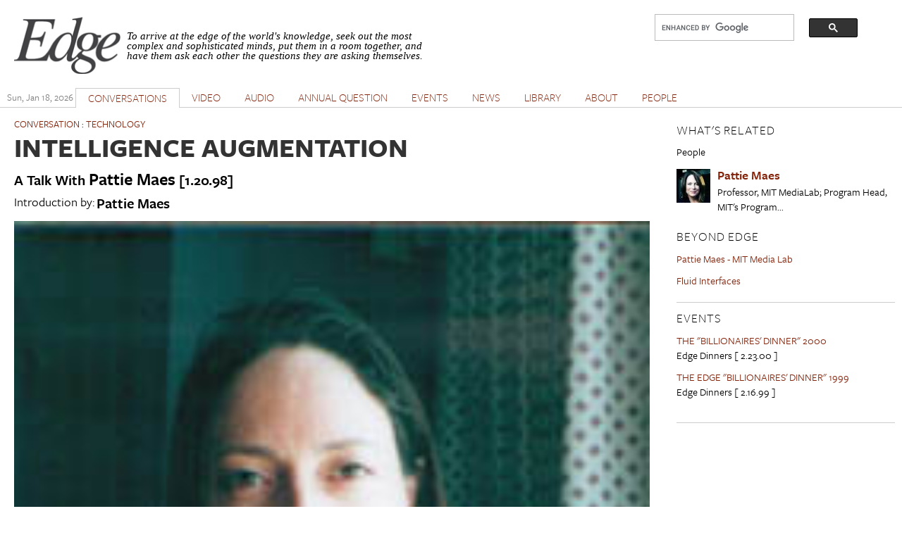

--- FILE ---
content_type: text/html; charset=utf-8
request_url: https://www.edge.org/conversation/pattie_maes-intelligence-augmentation
body_size: 17644
content:
<!DOCTYPE html PUBLIC "-//W3C//DTD XHTML+RDFa 1.0//EN"
  "http://www.w3.org/MarkUp/DTD/xhtml-rdfa-1.dtd">
<html xmlns="http://www.w3.org/1999/xhtml" xml:lang="en" version="XHTML+RDFa 1.0" dir="ltr" prefix="content: http://purl.org/rss/1.0/modules/content/ dc: http://purl.org/dc/terms/ foaf: http://xmlns.com/foaf/0.1/ og: http://ogp.me/ns# rdfs: http://www.w3.org/2000/01/rdf-schema# sioc: http://rdfs.org/sioc/ns# sioct: http://rdfs.org/sioc/types# skos: http://www.w3.org/2004/02/skos/core# xsd: http://www.w3.org/2001/XMLSchema#">

<head profile="http://www.w3.org/1999/xhtml/vocab">
  <meta charset="utf-8" />
<meta name="Generator" content="Drupal 7 (http://drupal.org)" />
<link rel="canonical" href="/conversation/pattie_maes-intelligence-augmentation" />
<link rel="shortlink" href="/node/21040" />
<link rel="shortcut icon" href="https://www.edge.org/favicon.ico" type="image/vnd.microsoft.icon" />
<meta name="viewport" content="width=device-width, initial-scale=1" />
<meta name="MobileOptimized" content="width" />
<meta name="HandheldFriendly" content="true" />
<meta name="apple-mobile-web-app-capable" content="yes" />
  <title>INTELLIGENCE AUGMENTATION | Edge.org</title>
  <style type="text/css" media="all">
@import url("https://www.edge.org/modules/system/system.base.css?rzwfpz");
@import url("https://www.edge.org/modules/system/system.menus.css?rzwfpz");
@import url("https://www.edge.org/modules/system/system.messages.css?rzwfpz");
@import url("https://www.edge.org/modules/system/system.theme.css?rzwfpz");
</style>
<style type="text/css" media="all">
@import url("https://www.edge.org/misc/ui/jquery.ui.core.css?rzwfpz");
@import url("https://www.edge.org/misc/ui/jquery.ui.theme.css?rzwfpz");
@import url("https://www.edge.org/misc/ui/jquery.ui.accordion.css?rzwfpz");
@import url("https://www.edge.org/misc/ui/jquery.ui.button.css?rzwfpz");
@import url("https://www.edge.org/misc/ui/jquery.ui.resizable.css?rzwfpz");
@import url("https://www.edge.org/misc/ui/jquery.ui.dialog.css?rzwfpz");
</style>
<style type="text/css" media="all">
@import url("https://www.edge.org/modules/comment/comment.css?rzwfpz");
@import url("https://www.edge.org/sites/all/modules/date/date_repeat_field/date_repeat_field.css?rzwfpz");
@import url("https://www.edge.org/modules/field/theme/field.css?rzwfpz");
@import url("https://www.edge.org/modules/node/node.css?rzwfpz");
@import url("https://www.edge.org/modules/search/search.css?rzwfpz");
@import url("https://www.edge.org/modules/user/user.css?rzwfpz");
@import url("https://www.edge.org/sites/all/modules/extlink/css/extlink.css?rzwfpz");
@import url("https://www.edge.org/sites/all/modules/views/css/views.css?rzwfpz");
</style>
<style type="text/css" media="all">
@import url("https://www.edge.org/sites/all/modules/accordion_blocks/accordion_init.css?rzwfpz");
@import url("https://www.edge.org/sites/all/modules/colorbox/styles/default/colorbox_style.css?rzwfpz");
@import url("https://www.edge.org/sites/all/modules/ctools/css/ctools.css?rzwfpz");
@import url("https://www.edge.org/sites/all/modules/lightbox2/css/lightbox.css?rzwfpz");
@import url("https://www.edge.org/sites/all/modules/panels/css/panels.css?rzwfpz");
@import url("https://www.edge.org/sites/all/modules/shorten/shortener/shortener.css?rzwfpz");
@import url("https://www.edge.org/sites/all/modules/simple_dialog/css/simple_dialog.css?rzwfpz");
@import url("https://www.edge.org/sites/all/modules/stickynav/css/stickynav.css?rzwfpz");
@import url("https://www.edge.org/sites/all/modules/print/print_ui/css/print_ui.theme.css?rzwfpz");
</style>
<style type="text/css" media="screen">
@import url("https://www.edge.org/sites/all/themes/adaptivetheme/at_core/css/at.layout.css?rzwfpz");
@import url("https://www.edge.org/sites/all/themes/edge_adaptive/css/global.base.css?rzwfpz");
@import url("https://www.edge.org/sites/all/themes/edge_adaptive/css/global.styles.css?rzwfpz");
@import url("https://www.edge.org/sites/all/themes/edge_adaptive/css/edge.views.css?rzwfpz");
@import url("https://www.edge.org/sites/all/themes/edge_adaptive/css/edge.modules.custom.css?rzwfpz");
@import url("https://www.edge.org/sites/all/themes/edge_adaptive/css/edge.custom.css?rzwfpz");
@import url("https://www.edge.org/sites/all/themes/edge_adaptive/css/ckeditor.css?rzwfpz");
@import url("https://www.edge.org/sites/all/themes/edge_adaptive/css/edge.jquery.css?rzwfpz");
@import url("https://www.edge.org/sites/all/themes/edge_adaptive/css/edge.mailchimpform.css?rzwfpz");
</style>
<style type="text/css" media="print">
@import url("https://www.edge.org/sites/all/themes/edge_adaptive/css/print.css?rzwfpz");
</style>
<link type="text/css" rel="stylesheet" href="https://www.edge.org/sites/default/files/adaptivetheme/edge_adaptive_files/edge_adaptive.responsive.layout.css?rzwfpz" media="only screen" />
<link type="text/css" rel="stylesheet" href="https://www.edge.org/sites/all/themes/edge_adaptive/css/responsive.custom.css?rzwfpz" media="only screen" />
<link type="text/css" rel="stylesheet" href="https://www.edge.org/sites/all/themes/edge_adaptive/css/responsive.smartphone.portrait.css?rzwfpz" media="only screen and (max-width:320px)" />
<link type="text/css" rel="stylesheet" href="https://www.edge.org/sites/all/themes/edge_adaptive/css/responsive.smartphone.landscape.css?rzwfpz" media="only screen and (min-width:321px) and (max-width:480px)" />
<link type="text/css" rel="stylesheet" href="https://www.edge.org/sites/all/themes/edge_adaptive/css/responsive.tablet.portrait.css?rzwfpz" media="only screen and (min-width:481px) and (max-width:768px)" />
<link type="text/css" rel="stylesheet" href="https://www.edge.org/sites/all/themes/edge_adaptive/css/responsive.tablet.landscape.css?rzwfpz" media="only screen and (min-width:769px) and (max-width:1024px)" />
<link type="text/css" rel="stylesheet" href="https://www.edge.org/sites/all/themes/edge_adaptive/css/responsive.desktop.css?rzwfpz" media="only screen and (min-width:1025px)" />

<!--[if lt IE 9]>
<style type="text/css" media="screen">
@import url("https://www.edge.org/sites/default/files/adaptivetheme/edge_adaptive_files/edge_adaptive.lt-ie9.layout.css?rzwfpz");
</style>
<![endif]-->

<!-- begin Typekit -->

<script type="text/javascript" src="//use.typekit.net/ule5riu.js"></script>
<script type="text/javascript">try{Typekit.load();}catch(e){}</script>

<!-- end Typekit -->

</head>
<body class="tk-freight-sans-pro html not-front not-logged-in one-sidebar sidebar-second page-node page-node- page-node-21040 node-type-conversation site-name-hidden atr-7.x-3.x atv-7.x-3.1" >
  <div id="skip-link">
    <a href="#main-content" class="element-invisible element-focusable">Skip to main content</a>
  </div>
    <div id="page" class="container page">

  <!-- region: Leaderboard -->
  
   <div class="print-only header-copyright">Copyright &copy; 2026 By Edge Foundation, Inc. All Rights Reserved.</div>

  <header id="header" class="clearfix" role="banner">

          <!-- start: Branding -->
      <div id="branding" class="branding-elements clearfix">

                  <div id="logo">
            <a href="/"><img class="site-logo" typeof="foaf:Image" src="https://www.edge.org/sites/default/files/edge_logo.jpg" alt="Edge.org" /></a>          </div>
        
                  <!-- start: Site name and Slogan hgroup -->
          <hgroup class="element-invisible h-group" id="name-and-slogan">

                          <strong class="element-invisible" id="site-name"><a href="/" title="Home page">Edge.org</a></strong>
            
            
          </hgroup><!-- /end #name-and-slogan -->
        
      </div><!-- /end #branding -->
    
    <!-- region: Header -->
    <div class="region region-header"><div class="region-inner clearfix"><div id="block-block-8" class="block block-block no-title odd first block-count-1 block-region-header block-8">

    
  <div class="content" class="block-content content">
    <div style="clear: right; float:right; width: 330px;">
<script>
  (function() {
    var cx = '012042634644280309647:jygomqbx65u';
    var gcse = document.createElement('script');
    gcse.type = 'text/javascript';
    gcse.async = true;
    gcse.src = (document.location.protocol == 'https:' ? 'https:' : 'http:') +
        '//www.google.com/cse/cse.js?cx=' + cx;
    var s = document.getElementsByTagName('script')[0];
    s.parentNode.insertBefore(gcse, s);
  })();
</script>
<gcse:search></gcse:search>
</div>  </div>
</div>
<div id="block-block-1" class="block block-block site-slogan no-title even last block-count-2 block-region-header block-1">

    
  <div class="content" class="block-content content">
    <p><font face="Times New Roman, Times, Serif"><em>To arrive at the edge of the world's knowledge, seek out the most complex and sophisticated minds, put them in a room together, and have them ask each other the questions they are asking themselves.</em></font></p>
  </div>
</div>
</div></div>
    <div class="print-only url-date">
        https://www.edge.org/conversation/pattie_maes-intelligence-augmentation<br>Printed On Sun January 18th 2026    </div>
  </header>

  <!-- Navigation elements -->

    <div id="primary-menu-bar" class="nav clearfix">
    <nav class="primary-menu-wrapper menu-wrapper clearfix" role="navigation">
  <span id="date-stamp">Sun, Jan 18, 2026</span><ul class="menu primary-menu"><li class="menu-218 first"><a href="/" title="">HOME</a></li><li class="menu-539 active-trail"><a href="/conversations" title="" class="active-trail">CONVERSATIONS</a></li><li class="menu-580"><a href="/videos" title="The Edge video library">VIDEO</a></li><li class="menu-1732"><a href="/audios">AUDIO</a></li><li class="menu-776"><a href="/annual-questions">ANNUAL QUESTION</a></li><li class="menu-598"><a href="/events" title="">EVENTS</a></li><li class="menu-528"><a href="/news" title="">NEWS</a></li><li class="menu-597"><a href="/library" title="">LIBRARY</a></li><li class="menu-427"><a href="/about-edgeorg">ABOUT</a></li><li class="menu-1731 last"><a href="/people" title="">PEOPLE</a></li></ul>	</nav>
  </div>
    


  <!-- Breadcrumbs -->
  <!--  Disable Breadcrumbs -->
  
  <!-- Messages and Help -->
    
  <!-- region: Secondary Content -->
  
  <div id="columns" class="columns clearfix">
    <div id="content-column" class="content-column" role="main">
      <div class="content-inner">

        <!-- region: Highlighted -->
        
        <section id="main-content">

          
                      <header id="main-content-header" class="clearfix">

                              <h1 id="page-title">
                  INTELLIGENCE AUGMENTATION                </h1>
              
              
            </header>
          
          <!-- region: Main Content -->
          <!-- sub-region: Content Highlight -->
           <div class="page content-highlight clearfix">
           	<div class="region region-content-highlight"><div class="region-inner clearfix"><div id="block-views-content-summary-block" class="block block-views no-title odd first last block-count-3 block-region-content-highlight block-content-summary-block">

    
  <div class="content" class="block-content content">
    <div class="view view-content-summary view-id-content_summary view-display-id-block view-dom-id-5d5686ba62c0aad304b50e6e92478a00">
        
  
  
      <div class="view-content">
        <div class="views-row views-row-1 views-row-odd views-row-first views-row-last">
      
  <div class="views-field views-field-nothing views-field-field-category">        <span class="field-content topic"><a href="/conversations">Conversation</a> : <a href="/conversations/topic/TECHNOLOGY">TECHNOLOGY</a></span>  </div>  
  <div class="views-field views-field-title">        <h1 class="field-content">INTELLIGENCE AUGMENTATION</h1>  </div>  
  <span class="views-field views-field-field-byline">        <span class="field-content">A Talk With</span>  </span>  
  <span class="views-field views-field-field-edge-author">        <span class="field-content"><span class="member-name">Pattie  Maes</span></span>  </span>  
  <span class="views-field views-field-field-date">        <span class="field-content">[1.20.98]</span>  </span>  
  <div class="views-field views-field-field-intro-by">    <span class="views-label views-label-field-intro-by">Introduction by: </span>    <div class="field-content"><span class="member-name">Pattie  Maes</span></div>  </div>  
  <div class="views-field views-field-field-linked-image clearfix">        <div class="field-content"><img typeof="foaf:Image" class="image-style-none" src="https://www.edge.org/sites/default/files/conversation/leadimage/maes200.jpeg" width="200" height="200" alt="" /></div>  </div>  
  <div class="views-field views-field-body clearfix">        <div class="field-content"><p><strong>Introduction</strong><br />
By <a href="http://edge.org/memberbio/john_brockman" target="_blank">John Brockman</a></p>
<p>Pattie Maes came to the United States nine years ago to work with Marvin Minsky and Rodney Brooks at the MIT Artificial Intelligence Lab. She had received her Ph.D. in AI at the University of Brussels and was attracted by Marvin and Rod's more alternative view on artificial intelligence, and artificial life. After working for the AI lab for two years she moved to MIT's Media Lab, which is more interdisciplinary than the AI lab, something that attracted her given that she has varied interests. She used to be happy just doing research, but given that her research is finally applied anyway, she realized that she would only be happy if her work made it into the real world, and so that's one of the reasons that she started Firefly, a start-up which sells software that allows Web sites to personalize the interactions that they have with the visitors of their Web sites. An example is Barnes and Noble, a Firefly customer.</p>
<p>Barnes and Noble uses the tools to recognize individual people so that they can provide personalized service to those people. Maes points out that it used to be the case that many years ago you would go to the corner bookstore and the owner there would know you, would know what you have bought before, they would know about your interests and they could give you personalized service and say, "Hey, did you know there was a new book by Isabelle Allende?" They know you have an interest in certain types of writers. She believes that Web sites will have to provide that same kind of very personalized high quality service on the Web, because this will be one of the ways in which they can distinguish themselves.</p>
<p>"If Barnes and Noble on the Web knows me," she says, "knows what I'm interested in, can help me find the stuff that I'm interested in, can tell me hey, you've bought the other Isabelle Allende books, did you know that she has a new book out, or did you know that there's another author very similar to Marquez, etc., that just published a new book? If I get that kind of personalized service, even though in this case it's implemented by an algorithm rather than by the corner bookstore owner, I'm going to be much more loyal and go to Barnes and Noble because they give me this personalized treatment, they recognize me, they greet me, they remember what I've bought before.</p>
<p>-JB</p>
</div>  </div>  </div>
    </div>
  
  
  
  
  
  
</div>  </div>
</div>
</div></div>           </div>
                      <div id="content" class="region">
              <div id="block-system-main" class="block block-system no-title odd first last block-count-4 block-region-content block-main">

    
  <div class="content" class="block-content content">
    <article id="node-21040" class="node node-conversation article odd node-full clearfix" about="/conversation/pattie_maes-intelligence-augmentation" typeof="sioc:Item foaf:Document" role="article">
  
  
  
  <div class="node-content">
    <div class="field field-name-body field-type-text-with-summary field-label-hidden view-mode-full"><div class="field-items"><div class="field-item even" property="content:encoded"><hr /><p>JB: Let's start with Firefly and work backwards. What are you doing now?</p>
<p>MAES: I started out doing artificial intelligence, basically trying to study intelligence and intelligent behavior by synthesizing intelligent machines. I realized that what I've been doing in the last seven years could better be referred to as intelligence augmentation, so it's IA as opposed to AI. I'm not trying to understand intelligence and build this stand-alone intelligent machine that is as intelligent as a human and that hopefully teaches us something about how intelligence in humans may work; instead what I'm doing is building integrated forms of man and machine, and even multiple men and multiple machines, that have as a result that one individual can be super-intelligent. So it's more about making people more intelligent and allowing people to be able to deal with more stuff, more problems, more tasks, more information. Rather than copying ourselves, I'm building machines that can do that.</p>
<p>We've been using many techniques in this nascent field of intelligence augmentation. One technique is that you rely on software entities which we've termed software agents that are typically long-lived, continuously running, fairly simple, and that can help you keep track of a certain task, or that can help you by automating that task, or semi-automating it so it's as if you were extending your brain or expanding your brain by having software entities out there that are almost part of you that are looking out for your interests and helping you deal with multiple tasks.</p>
<p>One of the limitations of our minds as they are now, is that we're good at doing one thing at a time and keeping track of one thing, but the nature of our everyday concerns is very different, and we have to deal with multiple problems and do a lot of multi-tasking and continuously keep track of all these different things. It's something we're not good at, something we're not made for. But we can extend ourselves, or augment ourselves, by having software entities that are an extension of ourselves and act on our behalf. It can be very simple things, like a very simple monitor, for example, that monitors for you whether there's still milk in your fridge, and that reminds you when the milk is running out, and even reminds you at the right time, when you are driving past the supermarket or when you're in the supermarket.</p>
<p>JB: Smart refrigerator?</p>
<p>MAES: I have a two-year old who drinks a lot of milk, so it's one of the concerns that I have to deal with, one of many concerns. Instead of having to check every morning and every evening and try to keep remembering how much milk there is in the fridge, why can't the fridge do this for me? That's a simple example, but I would be very happy if that problem were solved and I didn't have to worry about that. Our lives are full of silly little problems like that, but they matter a lot—we have to deal with them. To a large extent these little extensions of ourselves could deal with such concerns, or could help us deal with them. The digital equivalent of this, is the monitors that keep track of your stocks or something, and tell you if a certain stock that you own has been rising more than usual or down more than usual, things like that. So I have this vision where we could extend or augment our minds by these software entities that help us, that know what we care about, what the problems are that we are trying to solve. Every one of them may deal with a very specific small problem, and they don't even have to be intelligent, and they're trivial to build, but I think they would make a huge difference in our efficiency, the efficiency of our lives.</p>
<p>JB: What technology is involved?</p>
<p>MAES: The example I gave of the milk is a very simple one. In other situations it may be something more complicated, like we build agents that monitor your reading habits, or, say, news reading habits. They may pick up a certain regularity in what you read, like maybe you own a lot of Apple stock and you want to make sure you see every article about Apple, and you read every article about Apple in the newspaper. That could easily be automated. We built agents that monitor what you read, keep track of all of that and memorize it, and then discover patterns—that you read every article about Apple Computer—and then offer to automate that for you and to highlight those articles in the newspaper so that you definitely won't miss them.</p>
<p>JB: How do you read the newspapers?</p>
<p>MAES: This only works for electronic newspapers. We have prototypes of these kinds of systems and, you can just monitor what a person reads and try to infer from that what it is they're interested in. You can also ask them for more explicit feedback, and ask them, "Did you like this article? Do you want more of these kinds of articles in the future? Was this something that you didn't like even though you read it?" That's going a step further. It involves the use of machine-learning techniques. A lot of that kind of work is finding its way into products like Microsoft's Office 97 where there is a simple form of an assistant which monitors what you're doing, which knows about typical patterns of activities that you engage in and which gives you help which is contextualized, based on data it has about sequences of action that people engage in when involved in a particular task.</p>
<p>JB: Are we talking about anthropomorphic assistants?</p>
<p>MAES: Agents are not necessarily personified. It won't necessarily look like a cute character on your screen—there's no reason nor need for doing that. For example, the Firefly work doesn't have any kind of personification, and still there is a system there that helps you in a personalized way. The two are orthogonal issues, and it's up to a designer of an agent to decide whether it's appropriate to use personification or not. In most of the work that we've done at our lab, the agents are not at all personified. In any event, I'll be happy to anticipate all of Jaron Lanier's comments and talk about them in the interview.</p>
<p>JB: Debate with an empty chair?</p>
<p>MAES: Jaron and I already had our debate on Hot Wired's "brain tennis" pages. We've already gone through this whole thing. But let me continue. I talked initially about very simple agents that would be completely programmed, like the milk monitor in your fridge; I talked about agents that can do some machine learning and that can pick up patterns and offer to automate them. A third approach that we have been pursuing the most actively is one where agents are not necessarily smart at all themselves, but what they do is they allow you to benefit from the intelligence of other people that have solved the problem that you are currently dealing with.</p>
<p>Take for example the buying of a car. I went through the process of trying to figure out what car to buy just a couple of months ago. I didn't know what methods to use, I didn't have a clue about what car I wanted to buy. I did a lot of research on the Web. The first problem was finding what Web site was worth going to in terms of car information, or new car information. Then I had to learn what the different Web sites could offer me; which ones have good reviews, which ones give you the information about actual cost and prices of new cars.</p>
<p>I dealt with this problem for a month or two, and I accumulated a lot of information about new cars and about car information on the Web, where you should go first and second and third etc., and then once I decided what car to buy I also gathered information about the exact cost of that car to the dealer, what the lowest price was that I could possibly get away with and how to get the best deal. I learned about the different dealerships in and around Boston for the particular Saab I wanted to buy. It's such a shame that someone else cannot benefit from all that work that I did . Wouldn't it have been great if something would have recorded some of my experience and some of what I learned so that then that knowledge would be available to another person who is going through exactly the same problem? We are a social species, and we can benefit from each other's intelligence and each other's problem solving. Very few of the problems that we deal with, very few of the tasks or activities that we deal with are completely original in the sense that nobody else has ever faced that same problem before. Almost every problem that we deal with is something that hundreds or sometimes even millions of other people have dealt with before.</p>
<p>It would benefit society if we could more easily reuse the knowledge and experience other people have gained about problems. This is one of the ways that we have built software agents—they don't necessarily have any information themselves about what you do when you want to buy a car, but what they do is monitor, and collect a lot of information about people solving problems, and then give you some of that condensed information and especially patterns that it finds among many people solving that problem.</p>
<p>JB: But, Pattie, you're not average, and besides, everyone wants to learn from geniuses.</p>
<p>MAES: Often people want to learn from people like themselves, or from people that they want to be like, or people they want to look like, and to some extent this is what these agents do. They figure out which people you should be drawing from, and they also gather some of the information, and allow you to benefit from the problem solving that other people have done when they dealt with a similar problem.</p>
<p>JB: How do you know who the other people are?</p>
<p>MAES: You may not necessarily need to know, although in some of our algorithms you can specify the kind of people you want.</p>
<p>JB: Take the example of the Zagat restaurant guides. You assume that the people rating the restaurants are hip foodies who know at least as much as you do about restaurants. If you didn't have that orientation, you wouldn't trust the book and you wouldn't buy and use it.</p>
<p>MAES: This is a great example because in choosing a restaurant you don't want a recommendation based on the average of what other people do, but you want to get recommendations from people like you. The collaborative filtering software which we developed at MIT and which Firefly commercializes, does exactly that. We have a restaurant site on the Web called Boston Eats. You can go there and tell the system which restaurants in Boston you like, and whether or not you have very expensive taste or if cost isn't an issue for you; etc. If a student goes there and tells the system what restaurants they're interested in they may say they prefer cheap restaurants because they're on a budget. So you may not want to get recommendations based on their opinions and they may not be very interested in your recommendations for more pricey restaurants. In short, you want to get recommendations from people that have similar tastes as you do.</p>
<p>I'm from Europe, I love eating a lot of food that some Americans would think is disgusting, like brains, kidney, etc. I love getting recommendations for the kind of restaurants where I can find liver and rabbits, and so on. I want to get recommendations from other people whose tastes are similar to mine. This is exactly what these software agents do. If you tell the system which restaurants you like and dislike, and everybody else does the same thing, then the system can identify who your taste-mates are, who the people are who have the most similar taste as you do, the people who like and dislike the same kind of restaurants. The system will only look at their opinions about restaurants that you don't know to give you recommendations, so you get recommendations from the people that like the same kind of restaurants that you like. The agents themselves don't know anything about restaurants, but what they do know, what they can analyze, is which people are similar to which other people, and which people you should listen to, which people should give you recommendations, which other people's problem-solving and opinions you should rely on.</p>
<p>JB: Could it be that one of the reasons you seem to attract a lot of flack is that by calling these algorithms "agents" they become personified. Some critics would claim that these so called agents make us less human not more human.</p>
<p>MAES: The reason why we use the word agent is to emphasize that you are delegating something. Whenever you delegate something there is a certain risk involved that whoever or whatever you delegate to may not do the task exactly the way you would have done it. In that sense I think it is appropriate to use the word agent, so that people keep in mind that there is an entity, acting on your behalf, doing things on your behalf, and so things may not get done exactly the way you would do them if you were to do it yourself. It's an agent in a sense that a travel agent is an agent, or a real estate agent is an agent; they work for you, they know something about your preferences and interests etc. with respect to the problem, but still, if you had enough time to do the job yourself, you may do a better job of it. Another reason we use the word agent is that we are changing the traditional notion of software. So far people have mostly used the metaphor of a tool to describe and build software.</p>
<p>Usually we think of software as passive. You have to turn on and instruct it to do something and then it will do it. The agent's approach to software is different in the sense that the agents are continuously running. You don't want to have to start up that agent in your fridge that's watching the milk, it should continuously be taking care of that particular task for you, so it's long-lived software that is continuously running. That is very different from the kind of software that we've been using in the past, and that's another reason why a different term is appropriate—you have a different kind of relationship with this software. To rephrase McLuhan, every extension of ourselves is an amputation, and that's very much true for every technology that we invent that automates some things on our behalf. Take the pocket calculator. People today don't want to live without it any more, and most of us either have one on our computer that we can use or one on our desk. We've delegated the task of doing calculations to the pocket calculator, and this extension of ourselves also has meant an amputation, because 20 or 30 years ago people used to be able to do all these very complicated calculations in their head. They had all these tricks, these heuristics that we don't even know anymore. We've lost these as a population. The pocket calculator, a technology from which we derive benefit, is also an amputation which has made us less good at performing that a particular function.</p>
<p>It's important to keep that in mind, that if agents automate a certain task for you, then you may not be very good at that task anymore because you rely on the agent that is automating it for you, and after awhile you no longer know how to do it yourself. I don't care if I don't know how to do a lot of tasks any more. I don't need to be good at checking whether there is milk in the fridge; I'm perfectly happy delegating this to some technology and being less good at that. For other tasks, in other domains, you want to be careful, either because you may not want to lose the ability to perform the task yourself, or because the agent is not perfect enough to delegate the whole task with satisfactory results.</p>
<p>Examples include finding new music or deciding what news to read in a newspaper. You don't want to have an agent telling you exactly what articles you should be reading—you always want to be doing some browsing yourself, because otherwise there's this risk you'll get tunnel vision. The agent gives you gives more of the kind of articles that you like and over time you get a narrower and narrower selection of news. In the end you read just one type of story. This can be dangerous. It's important in that case to design the whole system so that the agent is only used as assistive technology. This is a problem that can be solved in the design of the interface with the agent.</p>
<p>To illustrate this point, we have built a software agent that makes a personalized newspaper for a user in two different ways. In the first way this agent takes all the news articles, picks the ones that it thinks you'll be interested in given what it knows about what you've been reading in the past, and it then gives you a personalized selection. This approach involves a risk that you are never even going to do some browsing yourself, and you're just going to read what the agent has presented to you, and then you get that tunnel vision problem. However, you can build that same agent by just having the agent highlight in the newspaper the articles that it thinks you will be interested in. It doesn't change the newspaper. You will still see all the articles in the newspaper have that element of serendipity, but the agent assists you, because it has highlighted these articles. Even if it's in very small print or it's on a page somewhere deep in the newspaper, you won't miss it, because you could just go through the paper and see what all the highlights are and make sure you've definitely read the stuff that you have a long-term interest in. It's important for us as designers of agents that we keep these issues in mind, and that we come up with interfaces like the highlighting interface that avoid the problem in which the extension becomes an amputation.</p>
<p>JB: On a Utopian level you're talking about designing agents at MIT Media Lab as pure research. That's a very different situation than the real world where these technologies are going to be implemented by corporations that are interested in selling things. Unless you configure your own agent, or you retain a service where the agent is strictly controlled by you, the computer user is going to be served by an agent of a search engine company or a bookselling company or a catalog company, etc. Once such corporations find out you want x or y or z, you begin to lose what remains of your privacy, then you lose your identity by becoming an economic cipher to the new band of info-transactional conglomerates. You're going to be targeted for direct mail, unsolicited email, and pretty soon they're selling your home phone number, your blood type, your medical profile. And if any governmental agency wants your information, you better believe they will be able to get it without the benefit of a subpoena.</p>
<p>Another problem is that one of the characteristics that agents seem to have in common and which again distinguishes them from other software is that they know about you. But would they know if you're a jerk and would they tell you if they did?</p>
<p>MAES: That would be nice actually. But let me first answer your concerns. What is important is that the information these agents have about you is yours and only yours; it is completely up to you to decide and specify who gets access to what information. This is one of the reasons I talk of these agents as extensions of yourself. There's a lot of very personal information in your head, and you control what information you release to whom.</p>
<p>JB: Don't you think that it's naive to think that's going to happen?</p>
<p>MAES: No it isn't, because in fact there is already a standard that has been proposed to the W-3 consortium, the OPS standard - open profiling standards—which has been proposed by Firefly and Netscape, and then afterwards Microsoft joined as well. That standard specifies how personal information about a user could be stored in the browser, and it also specifies that information would be the property of the user, and that the user will be able to specify that every time a site asks for certain information for example, the user will specify which information can be given to that site and what can be given to that site. This is similar to cookies, but cookies done in the right way. The difference between cookies and the OPS standard is that you will know what the site is asking for. A site is asking for my taste in x or y, or another site is asking for my age, or my this or my that, and you can say no, I'm not going to give it to you—or if you think you can get a value out of it, out of giving it to that site, you will give it.</p>
<p>Privacy is one of the primary problems we have to get right if we want agent technology to be widely adopted, and so we've been very concerned with this. Even though, as you say, I'm a researcher and it's not necessarily my concern we've been very involved in this issue and making sure it will belong to the user, that none of that information is accessible to anyone except the user, that when it gets passed it is encrypted so it can't be stolen from you. It's always made clear who is asking for it and for what, and you have to give approval to anyone who asks for it.</p>
</div></div></div>  </div>

      <nav class="clearfix"><ul class="links inline"><li class="print_html first"><a href="/print/conversation/pattie_maes-intelligence-augmentation" title="Display a printer-friendly version of this page." class="print-page" onclick="window.open(this.href); return false" rel="nofollow"><img class="print-icon image-style-none" typeof="foaf:Image" src="https://www.edge.org/sites/all/modules/print/icons/print_icon.png" width="16px" height="16px" alt="Printer-friendly version" title="Printer-friendly version" /></a></li><li class="print_mail last"><a href="/printmail/conversation/pattie_maes-intelligence-augmentation" title="Send this page by email." class="print-mail" rel="nofollow"><img class="print-icon image-style-none" typeof="foaf:Image" src="https://www.edge.org/sites/all/modules/print/print_mail/icons/mail_icon.png" width="16px" height="16px" alt="Send by email" title="Send by email" /></a></li></ul></nav>
  
  
  <span property="dc:title" content="INTELLIGENCE AUGMENTATION" class="rdf-meta element-hidden"></span><span property="sioc:num_replies" content="0" datatype="xsd:integer" class="rdf-meta element-hidden"></span></article>
  </div>
</div>
            </div>
          
          <!-- Feed icons (RSS, Atom icons etc -->
          
          
        </section><!-- /end #main-content -->

        <!-- region: Content Aside -->
        
      </div><!-- /end .content-inner -->
    </div><!-- /end #content-column -->

    <!-- regions: Sidebar first and Sidebar second -->
        <div class="region region-sidebar-second sidebar"><div class="region-inner clearfix"><div id="block-views-7a3f1a70c1bedb9b5927bb117e5d8428" class="block block-views whats-related odd first block-count-5 block-region-sidebar-second block-7a3f1a70c1bedb9b5927bb117e5d8428">

    <h2 class="block-title">What&#039;s Related</h2>
  
  <div class="content" class="block-content content">
    <div class="view view-get-authors-photo view-id-get_authors_photo view-display-id-block_conversation_contributors authors view-dom-id-fe025fc50d400be76f1e775a2d11684f">
            <div class="view-header">
      <h3>People</h3>
    </div>
  
  
  
      <div class="view-content">
        <div class="views-row views-row-1 views-row-odd views-row-first views-row-last authors clearfix">
      
  <div class="views-field views-field-picture">        <div class="field-content"><a href="/memberbio/pattie_maes"><img typeof="foaf:Image" class="image-style-mini-thumbnail" src="https://www.edge.org/sites/default/files/styles/mini-thumbnail/public/member-pictures/picture-332-1453927234.jpg?itok=89UYD9PG" width="48" height="48" alt="pattie_maes&#039;s picture" /></a></div>  </div>  
  <div class="views-field views-field-field-last-name member-name">        <div class="field-content"><a href="/memberbio/pattie_maes">Pattie  Maes</a></div>  </div>  
  <div class="views-field views-field-field-user-title">        <div class="field-content">Professor, MIT MediaLab; Program Head, MIT&#039;s Program...</div>  </div>  </div>
    </div>
  
  
  
  
  
  
</div>  </div>
</div>
<div id="block-views-7a6dcaecc2e4c1b6aef83dbc89fa89fb" class="block block-views even block-count-6 block-region-sidebar-second block-7a6dcaecc2e4c1b6aef83dbc89fa89fb">

    <h2 class="block-title">Beyond Edge</h2>
  
  <div class="content" class="block-content content">
    <div class="view view-people-beyond-edge-links view-id-people_beyond_edge_links view-display-id-block_conversation_beyond_links view-dom-id-db8a31c5b28a502e35d6c1b824cd76ed">
        
  
  
      <div class="view-content">
        <div class="views-row views-row-1 views-row-odd views-row-first">
      
  <div class="views-field views-field-field-beyond-edge">        <div class="field-content"><a href="https://www.media.mit.edu/people/pattie" target="_blank">Pattie Maes - MIT Media Lab</a></div>  </div>  </div>
  <div class="views-row views-row-2 views-row-even views-row-last">
      
  <div class="views-field views-field-field-beyond-edge">        <div class="field-content"><a href="http://fluid.media.mit.edu/people/pattie-maes" target="_blank">Fluid Interfaces</a></div>  </div>  </div>
    </div>
  
  
  
  
  
  
</div>  </div>
</div>
<div id="block-views-e78546b5b0386070ffd1c0859ecbd2cb" class="block block-views odd last block-count-7 block-region-sidebar-second block-e78546b5b0386070ffd1c0859ecbd2cb">

    <h2 class="block-title">Events</h2>
  
  <div class="content" class="block-content content">
    <div class="view view-events-related-events view-id-events_related_events view-display-id-block_events_by_author view-dom-id-cc676bb1581f8d3d39897f03baf70aaa">
            <div class="view-header">
      <form action="/conversation/pattie_maes-intelligence-augmentation" method="post" id="collapse-text-dynamic-form-number-1" accept-charset="UTF-8"><div><div class="collapse-text-text"><p></p>
</div></div></form>    </div>
  
  
  
      <div class="view-content">
        <div class="views-row views-row-1 views-row-odd views-row-first">
      
  <div class="views-field views-field-title">        <span class="field-content"><a href="/event/the-billionaires-dinner-2000">THE &quot;BILLIONAIRES&#039; DINNER&quot; 2000</a></span>  </div>  
  <span class="views-field views-field-field-category">        <span class="field-content">Edge Dinners</span>  </span>  
  <span class="views-field views-field-php">        <span class="field-content"> [ 2.23.00 ] </span>  </span>  </div>
  <div class="views-row views-row-2 views-row-even views-row-last">
      
  <div class="views-field views-field-title">        <span class="field-content"><a href="/event/the-edge-billionaires-dinner-1999">THE EDGE &quot;BILLIONAIRES&#039; DINNER&quot; 1999</a></span>  </div>  
  <span class="views-field views-field-field-category">        <span class="field-content">Edge Dinners</span>  </span>  
  <span class="views-field views-field-php">        <span class="field-content"> [ 2.16.99 ] </span>  </span>  </div>
    </div>
  
  
  
  
      <div class="view-footer">
      <form action="/conversation/pattie_maes-intelligence-augmentation" method="post" id="collapse-text-dynamic-form-number-2" accept-charset="UTF-8"><div><div class="collapse-text-text"><p></p>
</div></div></form>    </div>
  
  
</div>  </div>
</div>
</div></div>
  </div><!-- /end #columns -->

  <!-- region: Tertiary Content -->
  
  <!-- region: Footer -->
      <footer id="footer" class="clearfix" role="contentinfo">
      <div class="region region-footer"><div class="region-inner clearfix"><div id="block-block-11" class="block block-block no-title odd first last block-count-8 block-region-footer block-11">

    
  <div class="content" class="block-content content">
    <div class="region region-footer">
<div class="region-inner clearfix">
<div class="block block-block edge-footer contextual-links-region no-title odd first block-count-5 block-region-footer block-3" id="block-block-3">
<div class="content">
<div id="Footer2">
<p class="pFooter"><a href="https://www.edge.org/jb/online.digital.archive.html">John Brockman</a>, Editor and Publisher</p>
<ul><li>Contact Info:<a href="/cdn-cgi/l/email-protection#6b0e0f021f04192b0e0f0c0e4504190c"><span class="__cf_email__" data-cfemail="adc8c9c4d9c2dfedc8c9cac883c2dfca">[email&#160;protected]</span></a></li>
<li><a href="/edgenews">In the News</a></li>
<li><a href="/newsletter/subscribe" name="subscription-form" title="Subscribe to Edge" id="subscription-form">Get Edge.org by email</a></li>
</ul></div>
<div id="Footer3">Edge.org is a nonprofit private operating foundation under Section 501(c)(3) of the Internal Revenue Code.<br />
Copyright © 2023 By Edge Foundation, Inc All Rights Reserved.</div>
</div>
</div>
</div>
</div>
  </div>
</div>
</div></div>    </footer>
  
</div>
  
  <script data-cfasync="false" src="/cdn-cgi/scripts/5c5dd728/cloudflare-static/email-decode.min.js"></script><script type="text/javascript" src="https://www.edge.org/sites/default/files/js/js_YD9ro0PAqY25gGWrTki6TjRUG8TdokmmxjfqpNNfzVU.js"></script>
<script type="text/javascript" src="https://www.edge.org/sites/default/files/js/js_q2gNOv2rGY2h2ougpPKuwvigZoYmr2PzlaHWKWc0u8M.js"></script>
<script type="text/javascript" src="https://www.edge.org/sites/default/files/js/js_gHk2gWJ_Qw_jU2qRiUmSl7d8oly1Cx7lQFrqcp3RXcI.js"></script>
<script type="text/javascript" src="https://www.edge.org/sites/default/files/js/js_WBylsnzmc7CYsI_8uQr7mE0DzEKNxMVP0yMptbDvbe0.js"></script>
<script type="text/javascript" src="https://www.googletagmanager.com/gtag/js?id=UA-283521-1"></script>
<script type="text/javascript">
<!--//--><![CDATA[//><!--
window.dataLayer = window.dataLayer || [];function gtag(){dataLayer.push(arguments)};gtag("js", new Date());gtag("set", "developer_id.dMDhkMT", true);gtag("config", "UA-283521-1", {"groups":"default"});
//--><!]]>
</script>
<script type="text/javascript" src="https://www.edge.org/sites/default/files/js/js_-oEDdwe4XpUqUj4W0KJs96ENaXIrGvjBvIP-WYYBi54.js"></script>
<script type="text/javascript" src="https://www.edge.org/sites/default/files/js/js_v7NSDGhzeBcPnc38gL3asg_dcCdXgWnvCEuh7FMYf3c.js"></script>
<script type="text/javascript" src="https://www.edge.org/sites/default/files/js/js_qVMe0tHcj0QXxVcgwVWF-ICJww-Fjk2Kcl7DCEuwVZk.js"></script>
<script type="text/javascript">
<!--//--><![CDATA[//><!--
jQuery.extend(Drupal.settings, {"basePath":"\/","pathPrefix":"","setHasJsCookie":0,"ajaxPageState":{"theme":"edge_adaptive","theme_token":"gHzd8PThxYeXvqqSw9k4dztSW-H_xLYDRlt1nWYepyI","js":{"sites\/all\/themes\/edge_adaptive\/scripts\/media_queries.js":1,"misc\/jquery.js":1,"misc\/jquery-extend-3.4.0.js":1,"misc\/jquery-html-prefilter-3.5.0-backport.js":1,"misc\/jquery.once.js":1,"misc\/drupal.js":1,"misc\/ui\/jquery.ui.core.min.js":1,"misc\/ui\/jquery.ui.widget.min.js":1,"misc\/ui\/jquery.ui.accordion.min.js":1,"misc\/ui\/jquery.ui.button.min.js":1,"misc\/ui\/jquery.ui.mouse.min.js":1,"misc\/ui\/jquery.ui.draggable.min.js":1,"misc\/ui\/jquery.ui.position.min.js":1,"misc\/ui\/jquery.ui.position-1.13.0-backport.js":1,"misc\/ui\/jquery.ui.resizable.min.js":1,"misc\/ui\/jquery.ui.dialog.min.js":1,"misc\/ui\/jquery.ui.dialog-1.13.0-backport.js":1,"sites\/all\/modules\/views\/js\/jquery.ui.dialog.patch.js":1,"misc\/jquery.cookie.js":1,"misc\/jquery.form.js":1,"misc\/form.js":1,"misc\/form-single-submit.js":1,"misc\/ajax.js":1,"sites\/all\/modules\/entityreference\/js\/entityreference.js":1,"sites\/all\/modules\/accordion_blocks\/accordion_init.js":1,"sites\/all\/libraries\/colorbox\/jquery.colorbox-min.js":1,"sites\/all\/libraries\/DOMPurify\/dist\/purify.min.js":1,"sites\/all\/modules\/colorbox\/js\/colorbox.js":1,"sites\/all\/modules\/colorbox\/styles\/default\/colorbox_style.js":1,"sites\/all\/modules\/lightbox2\/js\/auto_image_handling.js":1,"sites\/all\/modules\/lightbox2\/js\/lightbox.js":1,"sites\/all\/modules\/shorten\/shortener\/shortener.js":1,"sites\/all\/modules\/simple_dialog\/js\/simple_dialog.js":1,"sites\/all\/modules\/stickynav\/js\/stickynav.js":1,"sites\/all\/modules\/views\/js\/base.js":1,"misc\/progress.js":1,"misc\/collapse.js":1,"sites\/all\/modules\/views\/js\/ajax_view.js":1,"sites\/all\/modules\/google_analytics\/googleanalytics.js":1,"https:\/\/www.googletagmanager.com\/gtag\/js?id=UA-283521-1":1,"0":1,"sites\/all\/modules\/extlink\/js\/extlink.js":1,"sites\/all\/themes\/edge_adaptive\/scripts\/edge.js":1,"sites\/all\/themes\/adaptivetheme\/at_core\/scripts\/scalefix.js":1,"sites\/all\/themes\/adaptivetheme\/at_core\/scripts\/onmediaquery.js":1},"css":{"modules\/system\/system.base.css":1,"modules\/system\/system.menus.css":1,"modules\/system\/system.messages.css":1,"modules\/system\/system.theme.css":1,"misc\/ui\/jquery.ui.core.css":1,"misc\/ui\/jquery.ui.theme.css":1,"misc\/ui\/jquery.ui.accordion.css":1,"misc\/ui\/jquery.ui.button.css":1,"misc\/ui\/jquery.ui.resizable.css":1,"misc\/ui\/jquery.ui.dialog.css":1,"modules\/comment\/comment.css":1,"sites\/all\/modules\/date\/date_repeat_field\/date_repeat_field.css":1,"modules\/field\/theme\/field.css":1,"modules\/node\/node.css":1,"modules\/search\/search.css":1,"modules\/user\/user.css":1,"sites\/all\/modules\/extlink\/css\/extlink.css":1,"sites\/all\/modules\/views\/css\/views.css":1,"sites\/all\/modules\/ckeditor\/css\/ckeditor.css":1,"sites\/all\/modules\/accordion_blocks\/accordion_init.css":1,"sites\/all\/modules\/amazon_pa\/amazon.css":1,"sites\/all\/modules\/colorbox\/styles\/default\/colorbox_style.css":1,"sites\/all\/modules\/ctools\/css\/ctools.css":1,"sites\/all\/modules\/lightbox2\/css\/lightbox.css":1,"sites\/all\/modules\/panels\/css\/panels.css":1,"sites\/all\/modules\/shorten\/shortener\/shortener.css":1,"sites\/all\/modules\/simple_dialog\/css\/simple_dialog.css":1,"sites\/all\/modules\/stickynav\/css\/stickynav.css":1,"sites\/all\/modules\/print\/print_ui\/css\/print_ui.theme.css":1,"sites\/all\/themes\/adaptivetheme\/at_core\/css\/at.layout.css":1,"sites\/all\/themes\/edge_adaptive\/css\/global.base.css":1,"sites\/all\/themes\/edge_adaptive\/css\/global.styles.css":1,"sites\/all\/themes\/edge_adaptive\/css\/edge.views.css":1,"sites\/all\/themes\/edge_adaptive\/css\/edge.modules.custom.css":1,"sites\/all\/themes\/edge_adaptive\/css\/edge.custom.css":1,"sites\/all\/themes\/edge_adaptive\/css\/ckeditor.css":1,"sites\/all\/themes\/edge_adaptive\/css\/edge.jquery.css":1,"sites\/all\/themes\/edge_adaptive\/css\/edge.mailchimpform.css":1,"sites\/all\/themes\/edge_adaptive\/css\/print.css":1,"public:\/\/adaptivetheme\/edge_adaptive_files\/edge_adaptive.responsive.layout.css":1,"sites\/all\/themes\/edge_adaptive\/css\/responsive.custom.css":1,"sites\/all\/themes\/edge_adaptive\/css\/responsive.smartphone.portrait.css":1,"sites\/all\/themes\/edge_adaptive\/css\/responsive.smartphone.landscape.css":1,"sites\/all\/themes\/edge_adaptive\/css\/responsive.tablet.portrait.css":1,"sites\/all\/themes\/edge_adaptive\/css\/responsive.tablet.landscape.css":1,"sites\/all\/themes\/edge_adaptive\/css\/responsive.desktop.css":1,"public:\/\/adaptivetheme\/edge_adaptive_files\/edge_adaptive.lt-ie9.layout.css":1}},"colorbox":{"opacity":"0.85","current":"{current} of {total}","previous":"\u00ab Prev","next":"Next \u00bb","close":"Close","maxWidth":"98%","maxHeight":"98%","fixed":true,"mobiledetect":true,"mobiledevicewidth":"480px","file_public_path":"\/sites\/default\/files","specificPagesDefaultValue":"admin*\nimagebrowser*\nimg_assist*\nimce*\nnode\/add\/*\nnode\/*\/edit\nprint\/*\nprintpdf\/*\nsystem\/ajax\nsystem\/ajax\/*"},"lightbox2":{"rtl":0,"file_path":"\/(\\w\\w\/)public:\/","default_image":"\/sites\/all\/modules\/lightbox2\/images\/brokenimage.jpg","border_size":10,"font_color":"000","box_color":"fff","top_position":"","overlay_opacity":"0.8","overlay_color":"000","disable_close_click":true,"resize_sequence":0,"resize_speed":400,"fade_in_speed":400,"slide_down_speed":600,"use_alt_layout":false,"disable_resize":false,"disable_zoom":false,"force_show_nav":false,"show_caption":true,"loop_items":false,"node_link_text":"View Image Details","node_link_target":false,"image_count":"Image !current of !total","video_count":"Video !current of !total","page_count":"Page !current of !total","lite_press_x_close":"press \u003Ca href=\u0022#\u0022 onclick=\u0022hideLightbox(); return FALSE;\u0022\u003E\u003Ckbd\u003Ex\u003C\/kbd\u003E\u003C\/a\u003E to close","download_link_text":"","enable_login":false,"enable_contact":false,"keys_close":"c x 27","keys_previous":"p 37","keys_next":"n 39","keys_zoom":"z","keys_play_pause":"32","display_image_size":"original","image_node_sizes":"()","trigger_lightbox_classes":"","trigger_lightbox_group_classes":"","trigger_slideshow_classes":"","trigger_lightframe_classes":"","trigger_lightframe_group_classes":"","custom_class_handler":"lightbox_ungrouped","custom_trigger_classes":"img.lightbox","disable_for_gallery_lists":1,"disable_for_acidfree_gallery_lists":true,"enable_acidfree_videos":true,"slideshow_interval":5000,"slideshow_automatic_start":true,"slideshow_automatic_exit":true,"show_play_pause":true,"pause_on_next_click":false,"pause_on_previous_click":true,"loop_slides":false,"iframe_width":600,"iframe_height":400,"iframe_border":1,"enable_video":false,"useragent":"Mozilla\/5.0 (Macintosh; Intel Mac OS X 10_15_7) AppleWebKit\/537.36 (KHTML, like Gecko) Chrome\/131.0.0.0 Safari\/537.36; ClaudeBot\/1.0; +claudebot@anthropic.com)"},"simpleDialog":{"classes":"","defaults":"width:300;height:auto;position:[center,60]","selector":"content","title":""},"stickynav":{"selector":"#primary-menu-bar"},"better_exposed_filters":{"views":{"whats_related_news":{"displays":{"block_1":{"filters":[]}}},"get_authors_photo":{"displays":{"block_conversation_contributors":{"filters":[]},"block_people_mentions":{"filters":[]}}},"contributions":{"displays":{"block_contributors_sidebar":{"filters":[]},"block_contributions_footer":{"filters":[]}}},"content_related_videos":{"displays":{"block_related_videos":{"filters":[]}}},"audio_library":{"displays":{"block_1":{"filters":[]}}},"people_beyond_edge_links":{"displays":{"block_conversation_beyond_links":{"filters":[]}}},"library":{"displays":{"block_conversation_books":{"filters":[]},"block_conversation_books_by_contributor":{"filters":[]}}},"conversations_at_edge_3":{"displays":{"default":{"filters":[]}}},"events_related_events":{"displays":{"block_events_by_author":{"filters":[]}}},"people_conversation_topics":{"displays":{"block_conversation_tags":{"filters":[]}}},"another_conversation_at_edge":{"displays":{"conversation_at_edge":{"filters":[]}}},"image_gallery":{"displays":{"block_image_gallery":{"filters":[]}}},"image_gallery_collage":{"displays":{"block_image_gallery_collage":{"filters":[]}}},"content_summary":{"displays":{"block":{"filters":[]}}},"video_display":{"displays":{"block_video_display":{"filters":[]}}}}},"views":{"ajax_path":"\/views\/ajax","ajaxViews":{"views_dom_id:c1157b243c41893ae7fa887b18473ad6":{"view_name":"library","view_display_id":"block_conversation_books","view_args":"21040","view_path":"node\/21040","view_base_path":null,"view_dom_id":"c1157b243c41893ae7fa887b18473ad6","pager_element":0},"views_dom_id:1682f098f55e36ddcd7b1180ea50ed17":{"view_name":"library","view_display_id":"block_conversation_books_by_contributor","view_args":"21040","view_path":"node\/21040","view_base_path":null,"view_dom_id":"1682f098f55e36ddcd7b1180ea50ed17","pager_element":0},"views_dom_id:f4853acdd03d651ef71b50d0464e7af5":{"view_name":"conversations_at_edge_3","view_display_id":"default","view_args":"pattie_maes\/21040","view_path":"node\/21040","view_base_path":null,"view_dom_id":"f4853acdd03d651ef71b50d0464e7af5","pager_element":0},"views_dom_id:e9c397ad4101044ed5a0baecd7a8bcd2":{"view_name":"another_conversation_at_edge","view_display_id":"conversation_at_edge","view_args":"pattie_maes\/21040","view_path":"node\/21040","view_base_path":null,"view_dom_id":"e9c397ad4101044ed5a0baecd7a8bcd2","pager_element":0}}},"urlIsAjaxTrusted":{"\/views\/ajax":true,"\/search\/node":true},"googleanalytics":{"account":["UA-283521-1"],"trackOutbound":1,"trackMailto":1,"trackDownload":1,"trackDownloadExtensions":"7z|aac|arc|arj|asf|asx|avi|bin|csv|doc(x|m)?|dot(x|m)?|exe|flv|gif|gz|gzip|hqx|jar|jpe?g|js|mp(2|3|4|e?g)|mov(ie)?|msi|msp|pdf|phps|png|ppt(x|m)?|pot(x|m)?|pps(x|m)?|ppam|sld(x|m)?|thmx|qtm?|ra(m|r)?|sea|sit|tar|tgz|torrent|txt|wav|wma|wmv|wpd|xls(x|m|b)?|xlt(x|m)|xlam|xml|z|zip","trackColorbox":1},"extlink":{"extTarget":"_blank","extClass":0,"extLabel":"(link is external)","extImgClass":0,"extIconPlacement":"append","extSubdomains":1,"extExclude":"","extInclude":"","extCssExclude":"","extCssExplicit":"","extAlert":0,"extAlertText":"This link will take you to an external web site. We are not responsible for their content.","mailtoClass":0,"mailtoLabel":"(link sends e-mail)","extUseFontAwesome":false},"adaptivetheme":{"edge_adaptive":{"layout_settings":{"bigscreen":"three-col-grail","tablet_landscape":"three-col-grail","tablet_portrait":"one-col-vert"},"media_query_settings":{"bigscreen":"only screen and (min-width:1025px)","tablet_landscape":"only screen and (min-width:769px) and (max-width:1024px)","tablet_portrait":"only screen and (min-width:481px) and (max-width:768px)"}}}});
//--><!]]>
</script>
  <script type="text/javascript" src="https://www.edge.org/sites/default/files/js/js_qCMW45HxWMrbBblGBPTepC-Yn8CfjsqkwFgCithhGlc.js"></script>
<script defer src="https://static.cloudflareinsights.com/beacon.min.js/vcd15cbe7772f49c399c6a5babf22c1241717689176015" integrity="sha512-ZpsOmlRQV6y907TI0dKBHq9Md29nnaEIPlkf84rnaERnq6zvWvPUqr2ft8M1aS28oN72PdrCzSjY4U6VaAw1EQ==" data-cf-beacon='{"version":"2024.11.0","token":"8074c0be01b74bc0a0bd9d6d632034bf","r":1,"server_timing":{"name":{"cfCacheStatus":true,"cfEdge":true,"cfExtPri":true,"cfL4":true,"cfOrigin":true,"cfSpeedBrain":true},"location_startswith":null}}' crossorigin="anonymous"></script>
</body>
</html>


--- FILE ---
content_type: text/css
request_url: https://www.edge.org/sites/all/themes/edge_adaptive/css/responsive.desktop.css?rzwfpz
body_size: 1
content:
/*
 *   Important Information about this CSS File
 *
 * - Do not delete or rename this file, if you do not use it leave it blank (delete
 *   everything) and the file will be skipped when you enable Production Mode in
 *   the Global theme settings.
 *
 * - Read the _README file in this directory, it contains useful help and other information.
 */
 
 .container {
	margin:0 auto;
 }
 
/*
http://edge.org/event/the-edge-dinner-2015
*/
.edge-list {
	list-style:none;
	margin:0!important;
	padding:0!important;	
}

.edge-list li{
	float:left;
	width:45%;
	margin:0!important;	
}

.edge-list li:nth-child(even){
	padding-left:4%!important;	
}

.edge-list li:nth-child(odd){
	padding-right:4%!important;
	clear:both;	
}

.edge-list:after {
  content: "";
  display: table;
  clear: both;
}




--- FILE ---
content_type: text/javascript
request_url: https://www.edge.org/sites/default/files/js/js_qCMW45HxWMrbBblGBPTepC-Yn8CfjsqkwFgCithhGlc.js
body_size: 2290
content:
/**
 * @file
 * Fire callbacks for media query breakpoints
 *
 * To use this file enable the OnMediaQuery.js polyfill in your subthemes
 * appearance settings - this will load the required plugin and this file.
 *
 * This allows you to write context (media query) specific JS without hard
 * coding the media queries, aka like matchMedia. Each context matches the
 * media queries you set in theme settings (by adding the font-family
 * declarations to the responsive layout CSS).
 *
 * SEE: https://github.com/JoshBarr/js-media-queries (really, go look, lots of
 * useful documentation available).
 *
 * IMPORTANT: do not rename or move this file, or change the directory name!
 */
 
 
 
// set initial state

/**
var $theStatus = 'off';

jQuery("#primary-menu-bar ul.menu li.first").click(
	function () {
		if ($theStatus == 'on') {
			
			//menu hidden, show
			jQuery('#primary-menu-bar ul.menu li:not(:first)').hide('slow');
			$theStatus = 'off';
		} else {
			
			//menu visible, hide
			jQuery('#primary-menu-bar ul.menu li:not(:first)').show('slow');
			$theStatus = 'on';
		}
	}
);
 */
jQuery.fn.exists = function(){return this.length>0;}
 
 
var $window = jQuery(window);
var $widthChecked = false;
var $theArray = [];
var $contentWidth = 0;

jQuery(document).ready(function() {
								
	//give nav nice ID
	jQuery('.primary-menu:not(#newmenu)').attr('id','mainMenu');
	
	//initial check
	checkWidth();
	
	//subsequent checks on resize
    jQuery(window).resize(checkWidth);
});

function checkWidth() {	
	
	var $windowsize = $window.width();
	var $navwidth = 0;
	var $doDropdown = false;
	var $dropWidth = 0;
	var $dropStr = '';
	
	//remove drop down (will be added below if necessary)
	jQuery('#drop').remove();
	
	if (!$widthChecked) {	
		
		//initialize array with <li> sizes and HTML
		jQuery('#mainMenu li').each(function(index) {
	
			if (index>0) {
				//skip first hidden element
				$navwidth += jQuery(this).width();	
				
				//2D array
				$theArray[index] = [];
				
				$theArray[index][0] = jQuery(this).width(); //width
				$theArray[index][1] = jQuery(this).clone().wrap('<p>').parent().html();	//HTML
			}	
			
		});		

		if ($navwidth-10 > $windowsize) {	
			//nav exceeds screen width, this gives us the min width of the elements
			//now that we know the widths and have our array set, exit
			$widthChecked = true;
			$contentWidth = $navwidth;	
		}		
	} 
	
	if ($widthChecked) {
		
		$navwidth = 0;
		
		if ($contentWidth > $windowsize) {
			//if we alreayd have a "more" button, add the button's width (106) to nav width in calculations (so it doesn't get cut off)
			$dropWidth = 106;	
		}
		
		//remove all nav items (will be added below if necessary)
		jQuery('#mainMenu li').remove();
		
		for (var $i = 1; $i < $theArray.length; $i++) {
			
			$navwidth += $theArray[$i][0];	
			
			if (($navwidth-10+$dropWidth) > $windowsize) {
			
				//we have exceeded window width, add this and future elements to "more" dropdown
				$doDropdown = true;
				
				$dropStr += $theArray[$i][1];
			} else {
				
				//haven't exceeded widnow width, add to main nav
				jQuery('#mainMenu').append($theArray[$i][1]);
			}
		}
		
	}
	
	if ($doDropdown) {	
		
		//create "more" button
		jQuery('#mainMenu').append('<li id="more-menu" style="background-color:#BC9182;"><a href="javascript:;" style="color:#ffffff;">MORE <img src="/sites/default/files/down_arrows.png" /></a></li>');
		
		//create "more" dropdown
		jQuery('.primary-menu-wrapper').append('<div id="drop" style="display:none; position:absolute; right:0px; background-color:#BC9182; width:200px; text-align:center; z-index:1000;"><ul>' + $dropStr  + '</ul></div>');
		
		//style dropdown <li>s
		jQuery('#drop').find('a').css('color','#ffffff');		
		jQuery('#drop').find('li').css('display','block');	
		
		//browser check
		var $ua = navigator.userAgent;
   		var $event = ($ua.match(/iPad/i)) ? "touchstart" : "click";
		
		//if iPad/iPhone/iPod, use 'touchstart', else use 'click'
		jQuery("#more-menu").bind($event,
			function () {
				//on click toggle up/down
				jQuery('#drop').slideToggle('slow');
				jQuery("#more-menu").focus();
			}
		);	
		
		jQuery("#more-menu").focusout(function() {
			jQuery('#drop').slideUp('slow');				   
		});

		
	} else {
		
		//we do not exceed window width, hide "more" button
		jQuery('#more-menu').remove();
	}
	
	if(!jQuery('#more-menu').is(':visible')) {
		//toggle dropdown
		jQuery('#drop').remove();
	}
	
}

if (!jQuery('#newmenu').exists()) {
	 
	var theMenu = jQuery('.primary-menu');
	 
	theMenu.clone().attr('id', 'newmenu').insertBefore(theMenu);
	
	jQuery('#newmenu').hide();
	
	jQuery('#newmenu .menu-776').insertAfter('#newmenu .menu-539');
	jQuery('#newmenu .menu-776 a').text('QUESTIONS');
	jQuery('#newmenu .menu-528').insertAfter('#newmenu .menu-776');	
	
	jQuery('<li class="menu-000" id="moreLink"><a title="" href="javascript:;" >MORE...</a></li>').insertAfter('#newmenu .menu-528');
			
	jQuery('<li class="menu-000" style="display: none;" id="lessLink"><a title="" href="javascript:;" >LESS...</a></li>').insertAfter('#newmenu .menu-427');
	
	jQuery("#newmenu .menu-218").bind('touchstart',
		function () {
			
			if(!jQuery('#newmenu .menu-539').is(':visible')) {
				jQuery('#newmenu .menu-539').show();
				jQuery('#newmenu .menu-776').show();
				jQuery('#newmenu .menu-528').show();		
								
				jQuery('#moreLink').show();
				
			} else {
				jQuery('#newmenu .menu-539').hide();
				jQuery('#newmenu .menu-776').hide();
				jQuery('#newmenu .menu-528').hide();
				jQuery('#newmenu .menu-580').hide();
				jQuery('#newmenu .menu-598').hide();
				jQuery('#newmenu .menu-597').hide();
				jQuery('#newmenu .menu-427').hide();
								
				jQuery('#moreLink').hide();
				jQuery('#lessLink').hide();
			
			}
		}
	);
	
	jQuery("#moreLink").bind('touchstart',
									  
		function () {		
			jQuery("#newmenu li:not(#newmenu .menu-218)").show();
			jQuery(this).hide();
			
			jQuery('#lessLink').show();
			
			return false;
		}							  
									  
	);
	
	jQuery("#lessLink").bind('touchstart',
									  
		function () {		
			jQuery("#newmenu li:not(#newmenu .menu-218)").hide();
			jQuery(this).hide();
			
			jQuery('#newmenu .menu-539').show();
			jQuery('#newmenu .menu-776').show();
			jQuery('#newmenu .menu-528').show();
			
			jQuery('#moreLink').show();
			
			return false;
	
		}				  							  
	);

}

var queries = [
  // README! The following are examples, remove what you don't need!


  // Smartphone
  {
    context: ['smartphone_portrait', 'smartphone_landscape'],
    call_in_each_context: false,
    callback: function() {
      // Debug

		jQuery('.primary-menu').hide();		
	  	jQuery('#newmenu').show();
		
		jQuery('#newmenu li:not(#newmenu .menu-218)').hide();
    }
  },
  // portrait only
  {
    context: 'smartphone_portrait',
    callback: function() {
      // Debug 
	  
		//jQuery('#columns').appendTo('primary-menu-bar');			

		jQuery('.primary-menu').hide();		
	  	jQuery('#newmenu').show();
		
		jQuery('#newmenu li:not(#newmenu .menu-218)').hide();
    }
  },
  // landscape only
  {
    context: 'smartphone_landscape',
    callback: function() {
      // Debug
	  
	   jQuery('.primary-menu').hide();		
	  	jQuery('#newmenu').show();
		
		jQuery('#newmenu li:not(#newmenu .menu-218)').hide();
    }
  },


  // Tablet
  {
    context: ['tablet_portrait', 'tablet_landscape'],
    call_in_each_context: false,
    callback: function() {
      // Debug
	  
	  	jQuery('.primary-menu').show();		
	 	 jQuery('#newmenu').hide();
		 

    }
  },
  // portrait only
  {
    context: 'tablet_portrait',
    callback: function() {
      // Debug
	  
	  	jQuery('.primary-menu').show();		
	  	jQuery('#newmenu').hide();


    }
  },
  // landscape only
  {
    context: 'tablet_landscape',
    callback: function() {
      // Debug
	  	jQuery('.primary-menu').show();		
	  	jQuery('#newmenu').hide();


    }
  },


  // Standard desktop context
  {
    context: 'standard',
    callback: function() {
      // Debug
			jQuery('.primary-menu').show();		
	  		jQuery('#newmenu').hide();

    }
  },
];

// Go!
MQ.init(queries);
;
